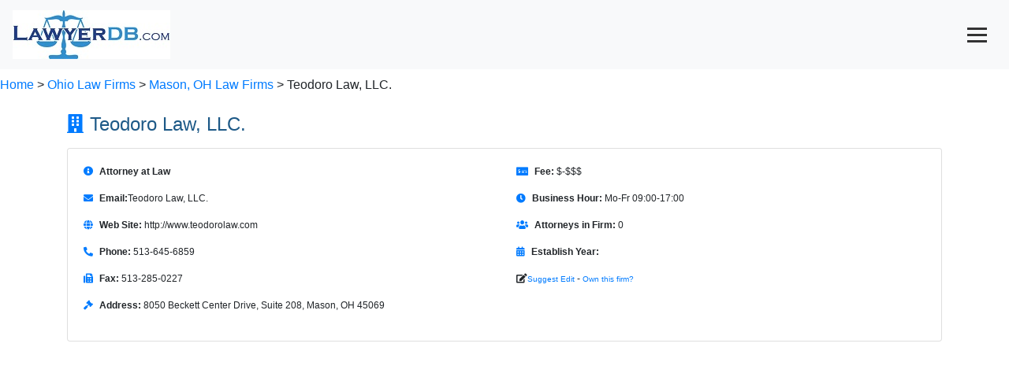

--- FILE ---
content_type: text/html; charset=utf-8
request_url: https://www.google.com/recaptcha/api2/aframe
body_size: 265
content:
<!DOCTYPE HTML><html><head><meta http-equiv="content-type" content="text/html; charset=UTF-8"></head><body><script nonce="Xs26PdeV3vFLtD-oY0Yuzg">/** Anti-fraud and anti-abuse applications only. See google.com/recaptcha */ try{var clients={'sodar':'https://pagead2.googlesyndication.com/pagead/sodar?'};window.addEventListener("message",function(a){try{if(a.source===window.parent){var b=JSON.parse(a.data);var c=clients[b['id']];if(c){var d=document.createElement('img');d.src=c+b['params']+'&rc='+(localStorage.getItem("rc::a")?sessionStorage.getItem("rc::b"):"");window.document.body.appendChild(d);sessionStorage.setItem("rc::e",parseInt(sessionStorage.getItem("rc::e")||0)+1);localStorage.setItem("rc::h",'1769853858887');}}}catch(b){}});window.parent.postMessage("_grecaptcha_ready", "*");}catch(b){}</script></body></html>